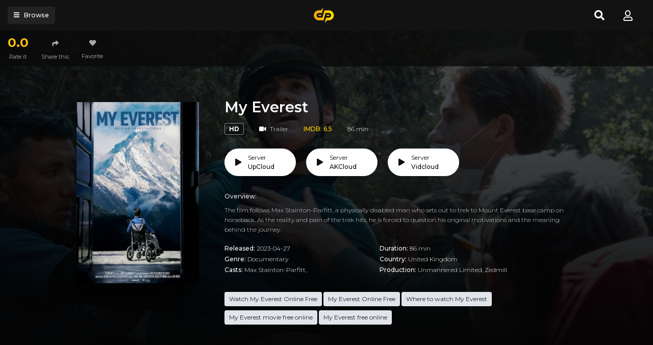

--- FILE ---
content_type: text/html; charset=utf-8
request_url: https://www.google.com/recaptcha/api2/anchor?ar=1&k=6LdAgkccAAAAAJnU6Fsj6187-R49j5a84IgLHmoN&co=aHR0cHM6Ly9kb3BlYm94LnRvOjQ0Mw..&hl=en&v=PoyoqOPhxBO7pBk68S4YbpHZ&size=invisible&anchor-ms=20000&execute-ms=30000&cb=sjjwqv371ebs
body_size: 48632
content:
<!DOCTYPE HTML><html dir="ltr" lang="en"><head><meta http-equiv="Content-Type" content="text/html; charset=UTF-8">
<meta http-equiv="X-UA-Compatible" content="IE=edge">
<title>reCAPTCHA</title>
<style type="text/css">
/* cyrillic-ext */
@font-face {
  font-family: 'Roboto';
  font-style: normal;
  font-weight: 400;
  font-stretch: 100%;
  src: url(//fonts.gstatic.com/s/roboto/v48/KFO7CnqEu92Fr1ME7kSn66aGLdTylUAMa3GUBHMdazTgWw.woff2) format('woff2');
  unicode-range: U+0460-052F, U+1C80-1C8A, U+20B4, U+2DE0-2DFF, U+A640-A69F, U+FE2E-FE2F;
}
/* cyrillic */
@font-face {
  font-family: 'Roboto';
  font-style: normal;
  font-weight: 400;
  font-stretch: 100%;
  src: url(//fonts.gstatic.com/s/roboto/v48/KFO7CnqEu92Fr1ME7kSn66aGLdTylUAMa3iUBHMdazTgWw.woff2) format('woff2');
  unicode-range: U+0301, U+0400-045F, U+0490-0491, U+04B0-04B1, U+2116;
}
/* greek-ext */
@font-face {
  font-family: 'Roboto';
  font-style: normal;
  font-weight: 400;
  font-stretch: 100%;
  src: url(//fonts.gstatic.com/s/roboto/v48/KFO7CnqEu92Fr1ME7kSn66aGLdTylUAMa3CUBHMdazTgWw.woff2) format('woff2');
  unicode-range: U+1F00-1FFF;
}
/* greek */
@font-face {
  font-family: 'Roboto';
  font-style: normal;
  font-weight: 400;
  font-stretch: 100%;
  src: url(//fonts.gstatic.com/s/roboto/v48/KFO7CnqEu92Fr1ME7kSn66aGLdTylUAMa3-UBHMdazTgWw.woff2) format('woff2');
  unicode-range: U+0370-0377, U+037A-037F, U+0384-038A, U+038C, U+038E-03A1, U+03A3-03FF;
}
/* math */
@font-face {
  font-family: 'Roboto';
  font-style: normal;
  font-weight: 400;
  font-stretch: 100%;
  src: url(//fonts.gstatic.com/s/roboto/v48/KFO7CnqEu92Fr1ME7kSn66aGLdTylUAMawCUBHMdazTgWw.woff2) format('woff2');
  unicode-range: U+0302-0303, U+0305, U+0307-0308, U+0310, U+0312, U+0315, U+031A, U+0326-0327, U+032C, U+032F-0330, U+0332-0333, U+0338, U+033A, U+0346, U+034D, U+0391-03A1, U+03A3-03A9, U+03B1-03C9, U+03D1, U+03D5-03D6, U+03F0-03F1, U+03F4-03F5, U+2016-2017, U+2034-2038, U+203C, U+2040, U+2043, U+2047, U+2050, U+2057, U+205F, U+2070-2071, U+2074-208E, U+2090-209C, U+20D0-20DC, U+20E1, U+20E5-20EF, U+2100-2112, U+2114-2115, U+2117-2121, U+2123-214F, U+2190, U+2192, U+2194-21AE, U+21B0-21E5, U+21F1-21F2, U+21F4-2211, U+2213-2214, U+2216-22FF, U+2308-230B, U+2310, U+2319, U+231C-2321, U+2336-237A, U+237C, U+2395, U+239B-23B7, U+23D0, U+23DC-23E1, U+2474-2475, U+25AF, U+25B3, U+25B7, U+25BD, U+25C1, U+25CA, U+25CC, U+25FB, U+266D-266F, U+27C0-27FF, U+2900-2AFF, U+2B0E-2B11, U+2B30-2B4C, U+2BFE, U+3030, U+FF5B, U+FF5D, U+1D400-1D7FF, U+1EE00-1EEFF;
}
/* symbols */
@font-face {
  font-family: 'Roboto';
  font-style: normal;
  font-weight: 400;
  font-stretch: 100%;
  src: url(//fonts.gstatic.com/s/roboto/v48/KFO7CnqEu92Fr1ME7kSn66aGLdTylUAMaxKUBHMdazTgWw.woff2) format('woff2');
  unicode-range: U+0001-000C, U+000E-001F, U+007F-009F, U+20DD-20E0, U+20E2-20E4, U+2150-218F, U+2190, U+2192, U+2194-2199, U+21AF, U+21E6-21F0, U+21F3, U+2218-2219, U+2299, U+22C4-22C6, U+2300-243F, U+2440-244A, U+2460-24FF, U+25A0-27BF, U+2800-28FF, U+2921-2922, U+2981, U+29BF, U+29EB, U+2B00-2BFF, U+4DC0-4DFF, U+FFF9-FFFB, U+10140-1018E, U+10190-1019C, U+101A0, U+101D0-101FD, U+102E0-102FB, U+10E60-10E7E, U+1D2C0-1D2D3, U+1D2E0-1D37F, U+1F000-1F0FF, U+1F100-1F1AD, U+1F1E6-1F1FF, U+1F30D-1F30F, U+1F315, U+1F31C, U+1F31E, U+1F320-1F32C, U+1F336, U+1F378, U+1F37D, U+1F382, U+1F393-1F39F, U+1F3A7-1F3A8, U+1F3AC-1F3AF, U+1F3C2, U+1F3C4-1F3C6, U+1F3CA-1F3CE, U+1F3D4-1F3E0, U+1F3ED, U+1F3F1-1F3F3, U+1F3F5-1F3F7, U+1F408, U+1F415, U+1F41F, U+1F426, U+1F43F, U+1F441-1F442, U+1F444, U+1F446-1F449, U+1F44C-1F44E, U+1F453, U+1F46A, U+1F47D, U+1F4A3, U+1F4B0, U+1F4B3, U+1F4B9, U+1F4BB, U+1F4BF, U+1F4C8-1F4CB, U+1F4D6, U+1F4DA, U+1F4DF, U+1F4E3-1F4E6, U+1F4EA-1F4ED, U+1F4F7, U+1F4F9-1F4FB, U+1F4FD-1F4FE, U+1F503, U+1F507-1F50B, U+1F50D, U+1F512-1F513, U+1F53E-1F54A, U+1F54F-1F5FA, U+1F610, U+1F650-1F67F, U+1F687, U+1F68D, U+1F691, U+1F694, U+1F698, U+1F6AD, U+1F6B2, U+1F6B9-1F6BA, U+1F6BC, U+1F6C6-1F6CF, U+1F6D3-1F6D7, U+1F6E0-1F6EA, U+1F6F0-1F6F3, U+1F6F7-1F6FC, U+1F700-1F7FF, U+1F800-1F80B, U+1F810-1F847, U+1F850-1F859, U+1F860-1F887, U+1F890-1F8AD, U+1F8B0-1F8BB, U+1F8C0-1F8C1, U+1F900-1F90B, U+1F93B, U+1F946, U+1F984, U+1F996, U+1F9E9, U+1FA00-1FA6F, U+1FA70-1FA7C, U+1FA80-1FA89, U+1FA8F-1FAC6, U+1FACE-1FADC, U+1FADF-1FAE9, U+1FAF0-1FAF8, U+1FB00-1FBFF;
}
/* vietnamese */
@font-face {
  font-family: 'Roboto';
  font-style: normal;
  font-weight: 400;
  font-stretch: 100%;
  src: url(//fonts.gstatic.com/s/roboto/v48/KFO7CnqEu92Fr1ME7kSn66aGLdTylUAMa3OUBHMdazTgWw.woff2) format('woff2');
  unicode-range: U+0102-0103, U+0110-0111, U+0128-0129, U+0168-0169, U+01A0-01A1, U+01AF-01B0, U+0300-0301, U+0303-0304, U+0308-0309, U+0323, U+0329, U+1EA0-1EF9, U+20AB;
}
/* latin-ext */
@font-face {
  font-family: 'Roboto';
  font-style: normal;
  font-weight: 400;
  font-stretch: 100%;
  src: url(//fonts.gstatic.com/s/roboto/v48/KFO7CnqEu92Fr1ME7kSn66aGLdTylUAMa3KUBHMdazTgWw.woff2) format('woff2');
  unicode-range: U+0100-02BA, U+02BD-02C5, U+02C7-02CC, U+02CE-02D7, U+02DD-02FF, U+0304, U+0308, U+0329, U+1D00-1DBF, U+1E00-1E9F, U+1EF2-1EFF, U+2020, U+20A0-20AB, U+20AD-20C0, U+2113, U+2C60-2C7F, U+A720-A7FF;
}
/* latin */
@font-face {
  font-family: 'Roboto';
  font-style: normal;
  font-weight: 400;
  font-stretch: 100%;
  src: url(//fonts.gstatic.com/s/roboto/v48/KFO7CnqEu92Fr1ME7kSn66aGLdTylUAMa3yUBHMdazQ.woff2) format('woff2');
  unicode-range: U+0000-00FF, U+0131, U+0152-0153, U+02BB-02BC, U+02C6, U+02DA, U+02DC, U+0304, U+0308, U+0329, U+2000-206F, U+20AC, U+2122, U+2191, U+2193, U+2212, U+2215, U+FEFF, U+FFFD;
}
/* cyrillic-ext */
@font-face {
  font-family: 'Roboto';
  font-style: normal;
  font-weight: 500;
  font-stretch: 100%;
  src: url(//fonts.gstatic.com/s/roboto/v48/KFO7CnqEu92Fr1ME7kSn66aGLdTylUAMa3GUBHMdazTgWw.woff2) format('woff2');
  unicode-range: U+0460-052F, U+1C80-1C8A, U+20B4, U+2DE0-2DFF, U+A640-A69F, U+FE2E-FE2F;
}
/* cyrillic */
@font-face {
  font-family: 'Roboto';
  font-style: normal;
  font-weight: 500;
  font-stretch: 100%;
  src: url(//fonts.gstatic.com/s/roboto/v48/KFO7CnqEu92Fr1ME7kSn66aGLdTylUAMa3iUBHMdazTgWw.woff2) format('woff2');
  unicode-range: U+0301, U+0400-045F, U+0490-0491, U+04B0-04B1, U+2116;
}
/* greek-ext */
@font-face {
  font-family: 'Roboto';
  font-style: normal;
  font-weight: 500;
  font-stretch: 100%;
  src: url(//fonts.gstatic.com/s/roboto/v48/KFO7CnqEu92Fr1ME7kSn66aGLdTylUAMa3CUBHMdazTgWw.woff2) format('woff2');
  unicode-range: U+1F00-1FFF;
}
/* greek */
@font-face {
  font-family: 'Roboto';
  font-style: normal;
  font-weight: 500;
  font-stretch: 100%;
  src: url(//fonts.gstatic.com/s/roboto/v48/KFO7CnqEu92Fr1ME7kSn66aGLdTylUAMa3-UBHMdazTgWw.woff2) format('woff2');
  unicode-range: U+0370-0377, U+037A-037F, U+0384-038A, U+038C, U+038E-03A1, U+03A3-03FF;
}
/* math */
@font-face {
  font-family: 'Roboto';
  font-style: normal;
  font-weight: 500;
  font-stretch: 100%;
  src: url(//fonts.gstatic.com/s/roboto/v48/KFO7CnqEu92Fr1ME7kSn66aGLdTylUAMawCUBHMdazTgWw.woff2) format('woff2');
  unicode-range: U+0302-0303, U+0305, U+0307-0308, U+0310, U+0312, U+0315, U+031A, U+0326-0327, U+032C, U+032F-0330, U+0332-0333, U+0338, U+033A, U+0346, U+034D, U+0391-03A1, U+03A3-03A9, U+03B1-03C9, U+03D1, U+03D5-03D6, U+03F0-03F1, U+03F4-03F5, U+2016-2017, U+2034-2038, U+203C, U+2040, U+2043, U+2047, U+2050, U+2057, U+205F, U+2070-2071, U+2074-208E, U+2090-209C, U+20D0-20DC, U+20E1, U+20E5-20EF, U+2100-2112, U+2114-2115, U+2117-2121, U+2123-214F, U+2190, U+2192, U+2194-21AE, U+21B0-21E5, U+21F1-21F2, U+21F4-2211, U+2213-2214, U+2216-22FF, U+2308-230B, U+2310, U+2319, U+231C-2321, U+2336-237A, U+237C, U+2395, U+239B-23B7, U+23D0, U+23DC-23E1, U+2474-2475, U+25AF, U+25B3, U+25B7, U+25BD, U+25C1, U+25CA, U+25CC, U+25FB, U+266D-266F, U+27C0-27FF, U+2900-2AFF, U+2B0E-2B11, U+2B30-2B4C, U+2BFE, U+3030, U+FF5B, U+FF5D, U+1D400-1D7FF, U+1EE00-1EEFF;
}
/* symbols */
@font-face {
  font-family: 'Roboto';
  font-style: normal;
  font-weight: 500;
  font-stretch: 100%;
  src: url(//fonts.gstatic.com/s/roboto/v48/KFO7CnqEu92Fr1ME7kSn66aGLdTylUAMaxKUBHMdazTgWw.woff2) format('woff2');
  unicode-range: U+0001-000C, U+000E-001F, U+007F-009F, U+20DD-20E0, U+20E2-20E4, U+2150-218F, U+2190, U+2192, U+2194-2199, U+21AF, U+21E6-21F0, U+21F3, U+2218-2219, U+2299, U+22C4-22C6, U+2300-243F, U+2440-244A, U+2460-24FF, U+25A0-27BF, U+2800-28FF, U+2921-2922, U+2981, U+29BF, U+29EB, U+2B00-2BFF, U+4DC0-4DFF, U+FFF9-FFFB, U+10140-1018E, U+10190-1019C, U+101A0, U+101D0-101FD, U+102E0-102FB, U+10E60-10E7E, U+1D2C0-1D2D3, U+1D2E0-1D37F, U+1F000-1F0FF, U+1F100-1F1AD, U+1F1E6-1F1FF, U+1F30D-1F30F, U+1F315, U+1F31C, U+1F31E, U+1F320-1F32C, U+1F336, U+1F378, U+1F37D, U+1F382, U+1F393-1F39F, U+1F3A7-1F3A8, U+1F3AC-1F3AF, U+1F3C2, U+1F3C4-1F3C6, U+1F3CA-1F3CE, U+1F3D4-1F3E0, U+1F3ED, U+1F3F1-1F3F3, U+1F3F5-1F3F7, U+1F408, U+1F415, U+1F41F, U+1F426, U+1F43F, U+1F441-1F442, U+1F444, U+1F446-1F449, U+1F44C-1F44E, U+1F453, U+1F46A, U+1F47D, U+1F4A3, U+1F4B0, U+1F4B3, U+1F4B9, U+1F4BB, U+1F4BF, U+1F4C8-1F4CB, U+1F4D6, U+1F4DA, U+1F4DF, U+1F4E3-1F4E6, U+1F4EA-1F4ED, U+1F4F7, U+1F4F9-1F4FB, U+1F4FD-1F4FE, U+1F503, U+1F507-1F50B, U+1F50D, U+1F512-1F513, U+1F53E-1F54A, U+1F54F-1F5FA, U+1F610, U+1F650-1F67F, U+1F687, U+1F68D, U+1F691, U+1F694, U+1F698, U+1F6AD, U+1F6B2, U+1F6B9-1F6BA, U+1F6BC, U+1F6C6-1F6CF, U+1F6D3-1F6D7, U+1F6E0-1F6EA, U+1F6F0-1F6F3, U+1F6F7-1F6FC, U+1F700-1F7FF, U+1F800-1F80B, U+1F810-1F847, U+1F850-1F859, U+1F860-1F887, U+1F890-1F8AD, U+1F8B0-1F8BB, U+1F8C0-1F8C1, U+1F900-1F90B, U+1F93B, U+1F946, U+1F984, U+1F996, U+1F9E9, U+1FA00-1FA6F, U+1FA70-1FA7C, U+1FA80-1FA89, U+1FA8F-1FAC6, U+1FACE-1FADC, U+1FADF-1FAE9, U+1FAF0-1FAF8, U+1FB00-1FBFF;
}
/* vietnamese */
@font-face {
  font-family: 'Roboto';
  font-style: normal;
  font-weight: 500;
  font-stretch: 100%;
  src: url(//fonts.gstatic.com/s/roboto/v48/KFO7CnqEu92Fr1ME7kSn66aGLdTylUAMa3OUBHMdazTgWw.woff2) format('woff2');
  unicode-range: U+0102-0103, U+0110-0111, U+0128-0129, U+0168-0169, U+01A0-01A1, U+01AF-01B0, U+0300-0301, U+0303-0304, U+0308-0309, U+0323, U+0329, U+1EA0-1EF9, U+20AB;
}
/* latin-ext */
@font-face {
  font-family: 'Roboto';
  font-style: normal;
  font-weight: 500;
  font-stretch: 100%;
  src: url(//fonts.gstatic.com/s/roboto/v48/KFO7CnqEu92Fr1ME7kSn66aGLdTylUAMa3KUBHMdazTgWw.woff2) format('woff2');
  unicode-range: U+0100-02BA, U+02BD-02C5, U+02C7-02CC, U+02CE-02D7, U+02DD-02FF, U+0304, U+0308, U+0329, U+1D00-1DBF, U+1E00-1E9F, U+1EF2-1EFF, U+2020, U+20A0-20AB, U+20AD-20C0, U+2113, U+2C60-2C7F, U+A720-A7FF;
}
/* latin */
@font-face {
  font-family: 'Roboto';
  font-style: normal;
  font-weight: 500;
  font-stretch: 100%;
  src: url(//fonts.gstatic.com/s/roboto/v48/KFO7CnqEu92Fr1ME7kSn66aGLdTylUAMa3yUBHMdazQ.woff2) format('woff2');
  unicode-range: U+0000-00FF, U+0131, U+0152-0153, U+02BB-02BC, U+02C6, U+02DA, U+02DC, U+0304, U+0308, U+0329, U+2000-206F, U+20AC, U+2122, U+2191, U+2193, U+2212, U+2215, U+FEFF, U+FFFD;
}
/* cyrillic-ext */
@font-face {
  font-family: 'Roboto';
  font-style: normal;
  font-weight: 900;
  font-stretch: 100%;
  src: url(//fonts.gstatic.com/s/roboto/v48/KFO7CnqEu92Fr1ME7kSn66aGLdTylUAMa3GUBHMdazTgWw.woff2) format('woff2');
  unicode-range: U+0460-052F, U+1C80-1C8A, U+20B4, U+2DE0-2DFF, U+A640-A69F, U+FE2E-FE2F;
}
/* cyrillic */
@font-face {
  font-family: 'Roboto';
  font-style: normal;
  font-weight: 900;
  font-stretch: 100%;
  src: url(//fonts.gstatic.com/s/roboto/v48/KFO7CnqEu92Fr1ME7kSn66aGLdTylUAMa3iUBHMdazTgWw.woff2) format('woff2');
  unicode-range: U+0301, U+0400-045F, U+0490-0491, U+04B0-04B1, U+2116;
}
/* greek-ext */
@font-face {
  font-family: 'Roboto';
  font-style: normal;
  font-weight: 900;
  font-stretch: 100%;
  src: url(//fonts.gstatic.com/s/roboto/v48/KFO7CnqEu92Fr1ME7kSn66aGLdTylUAMa3CUBHMdazTgWw.woff2) format('woff2');
  unicode-range: U+1F00-1FFF;
}
/* greek */
@font-face {
  font-family: 'Roboto';
  font-style: normal;
  font-weight: 900;
  font-stretch: 100%;
  src: url(//fonts.gstatic.com/s/roboto/v48/KFO7CnqEu92Fr1ME7kSn66aGLdTylUAMa3-UBHMdazTgWw.woff2) format('woff2');
  unicode-range: U+0370-0377, U+037A-037F, U+0384-038A, U+038C, U+038E-03A1, U+03A3-03FF;
}
/* math */
@font-face {
  font-family: 'Roboto';
  font-style: normal;
  font-weight: 900;
  font-stretch: 100%;
  src: url(//fonts.gstatic.com/s/roboto/v48/KFO7CnqEu92Fr1ME7kSn66aGLdTylUAMawCUBHMdazTgWw.woff2) format('woff2');
  unicode-range: U+0302-0303, U+0305, U+0307-0308, U+0310, U+0312, U+0315, U+031A, U+0326-0327, U+032C, U+032F-0330, U+0332-0333, U+0338, U+033A, U+0346, U+034D, U+0391-03A1, U+03A3-03A9, U+03B1-03C9, U+03D1, U+03D5-03D6, U+03F0-03F1, U+03F4-03F5, U+2016-2017, U+2034-2038, U+203C, U+2040, U+2043, U+2047, U+2050, U+2057, U+205F, U+2070-2071, U+2074-208E, U+2090-209C, U+20D0-20DC, U+20E1, U+20E5-20EF, U+2100-2112, U+2114-2115, U+2117-2121, U+2123-214F, U+2190, U+2192, U+2194-21AE, U+21B0-21E5, U+21F1-21F2, U+21F4-2211, U+2213-2214, U+2216-22FF, U+2308-230B, U+2310, U+2319, U+231C-2321, U+2336-237A, U+237C, U+2395, U+239B-23B7, U+23D0, U+23DC-23E1, U+2474-2475, U+25AF, U+25B3, U+25B7, U+25BD, U+25C1, U+25CA, U+25CC, U+25FB, U+266D-266F, U+27C0-27FF, U+2900-2AFF, U+2B0E-2B11, U+2B30-2B4C, U+2BFE, U+3030, U+FF5B, U+FF5D, U+1D400-1D7FF, U+1EE00-1EEFF;
}
/* symbols */
@font-face {
  font-family: 'Roboto';
  font-style: normal;
  font-weight: 900;
  font-stretch: 100%;
  src: url(//fonts.gstatic.com/s/roboto/v48/KFO7CnqEu92Fr1ME7kSn66aGLdTylUAMaxKUBHMdazTgWw.woff2) format('woff2');
  unicode-range: U+0001-000C, U+000E-001F, U+007F-009F, U+20DD-20E0, U+20E2-20E4, U+2150-218F, U+2190, U+2192, U+2194-2199, U+21AF, U+21E6-21F0, U+21F3, U+2218-2219, U+2299, U+22C4-22C6, U+2300-243F, U+2440-244A, U+2460-24FF, U+25A0-27BF, U+2800-28FF, U+2921-2922, U+2981, U+29BF, U+29EB, U+2B00-2BFF, U+4DC0-4DFF, U+FFF9-FFFB, U+10140-1018E, U+10190-1019C, U+101A0, U+101D0-101FD, U+102E0-102FB, U+10E60-10E7E, U+1D2C0-1D2D3, U+1D2E0-1D37F, U+1F000-1F0FF, U+1F100-1F1AD, U+1F1E6-1F1FF, U+1F30D-1F30F, U+1F315, U+1F31C, U+1F31E, U+1F320-1F32C, U+1F336, U+1F378, U+1F37D, U+1F382, U+1F393-1F39F, U+1F3A7-1F3A8, U+1F3AC-1F3AF, U+1F3C2, U+1F3C4-1F3C6, U+1F3CA-1F3CE, U+1F3D4-1F3E0, U+1F3ED, U+1F3F1-1F3F3, U+1F3F5-1F3F7, U+1F408, U+1F415, U+1F41F, U+1F426, U+1F43F, U+1F441-1F442, U+1F444, U+1F446-1F449, U+1F44C-1F44E, U+1F453, U+1F46A, U+1F47D, U+1F4A3, U+1F4B0, U+1F4B3, U+1F4B9, U+1F4BB, U+1F4BF, U+1F4C8-1F4CB, U+1F4D6, U+1F4DA, U+1F4DF, U+1F4E3-1F4E6, U+1F4EA-1F4ED, U+1F4F7, U+1F4F9-1F4FB, U+1F4FD-1F4FE, U+1F503, U+1F507-1F50B, U+1F50D, U+1F512-1F513, U+1F53E-1F54A, U+1F54F-1F5FA, U+1F610, U+1F650-1F67F, U+1F687, U+1F68D, U+1F691, U+1F694, U+1F698, U+1F6AD, U+1F6B2, U+1F6B9-1F6BA, U+1F6BC, U+1F6C6-1F6CF, U+1F6D3-1F6D7, U+1F6E0-1F6EA, U+1F6F0-1F6F3, U+1F6F7-1F6FC, U+1F700-1F7FF, U+1F800-1F80B, U+1F810-1F847, U+1F850-1F859, U+1F860-1F887, U+1F890-1F8AD, U+1F8B0-1F8BB, U+1F8C0-1F8C1, U+1F900-1F90B, U+1F93B, U+1F946, U+1F984, U+1F996, U+1F9E9, U+1FA00-1FA6F, U+1FA70-1FA7C, U+1FA80-1FA89, U+1FA8F-1FAC6, U+1FACE-1FADC, U+1FADF-1FAE9, U+1FAF0-1FAF8, U+1FB00-1FBFF;
}
/* vietnamese */
@font-face {
  font-family: 'Roboto';
  font-style: normal;
  font-weight: 900;
  font-stretch: 100%;
  src: url(//fonts.gstatic.com/s/roboto/v48/KFO7CnqEu92Fr1ME7kSn66aGLdTylUAMa3OUBHMdazTgWw.woff2) format('woff2');
  unicode-range: U+0102-0103, U+0110-0111, U+0128-0129, U+0168-0169, U+01A0-01A1, U+01AF-01B0, U+0300-0301, U+0303-0304, U+0308-0309, U+0323, U+0329, U+1EA0-1EF9, U+20AB;
}
/* latin-ext */
@font-face {
  font-family: 'Roboto';
  font-style: normal;
  font-weight: 900;
  font-stretch: 100%;
  src: url(//fonts.gstatic.com/s/roboto/v48/KFO7CnqEu92Fr1ME7kSn66aGLdTylUAMa3KUBHMdazTgWw.woff2) format('woff2');
  unicode-range: U+0100-02BA, U+02BD-02C5, U+02C7-02CC, U+02CE-02D7, U+02DD-02FF, U+0304, U+0308, U+0329, U+1D00-1DBF, U+1E00-1E9F, U+1EF2-1EFF, U+2020, U+20A0-20AB, U+20AD-20C0, U+2113, U+2C60-2C7F, U+A720-A7FF;
}
/* latin */
@font-face {
  font-family: 'Roboto';
  font-style: normal;
  font-weight: 900;
  font-stretch: 100%;
  src: url(//fonts.gstatic.com/s/roboto/v48/KFO7CnqEu92Fr1ME7kSn66aGLdTylUAMa3yUBHMdazQ.woff2) format('woff2');
  unicode-range: U+0000-00FF, U+0131, U+0152-0153, U+02BB-02BC, U+02C6, U+02DA, U+02DC, U+0304, U+0308, U+0329, U+2000-206F, U+20AC, U+2122, U+2191, U+2193, U+2212, U+2215, U+FEFF, U+FFFD;
}

</style>
<link rel="stylesheet" type="text/css" href="https://www.gstatic.com/recaptcha/releases/PoyoqOPhxBO7pBk68S4YbpHZ/styles__ltr.css">
<script nonce="bO2BGoFzDy3WWJT56ysWHg" type="text/javascript">window['__recaptcha_api'] = 'https://www.google.com/recaptcha/api2/';</script>
<script type="text/javascript" src="https://www.gstatic.com/recaptcha/releases/PoyoqOPhxBO7pBk68S4YbpHZ/recaptcha__en.js" nonce="bO2BGoFzDy3WWJT56ysWHg">
      
    </script></head>
<body><div id="rc-anchor-alert" class="rc-anchor-alert"></div>
<input type="hidden" id="recaptcha-token" value="[base64]">
<script type="text/javascript" nonce="bO2BGoFzDy3WWJT56ysWHg">
      recaptcha.anchor.Main.init("[\x22ainput\x22,[\x22bgdata\x22,\x22\x22,\[base64]/[base64]/[base64]/bmV3IHJbeF0oY1swXSk6RT09Mj9uZXcgclt4XShjWzBdLGNbMV0pOkU9PTM/bmV3IHJbeF0oY1swXSxjWzFdLGNbMl0pOkU9PTQ/[base64]/[base64]/[base64]/[base64]/[base64]/[base64]/[base64]/[base64]\x22,\[base64]\\u003d\x22,\[base64]/w57Dv8Kfw47Ci8OOK8KYRRnCpFDDhcOXwpjCp8O1w6/CoMKXA8O2w5M3XkNVNVDDo8O5KcOAwpZyw6YKw5vDtsKOw6cbwo7DmcKVasOUw4Bhw6Y9C8OwYyTCu3/Co29Xw6TCr8KTDCvCuEEJPmfCscKKYsOwwpdEw6PDmsOjOiR0CcOZNkFsVsOsd1bDoixKw7vCs2dOwqTCihvCkgQFwrQMwrvDpcO2woLClBMufcOkQcKbYDNFUh7Dug7ChMKQwpvDpD1Yw7jDk8K8JsKRKcOGV8KnwqnCj1vDrMOaw49iw5F3wpnCux/CvjM6BcOww7fCmMKIwpUbXMOdwrjCucOXJwvDoSLDnzzDkXIlaEfDv8O/[base64]/wo3DjcOkKMK6w6vCosKZw7RGQnFjwrbCjybCvcKywrLCr8KFJsOOwqXClgtqw5DCiWgAwpfCqXQxwqE9wpPDhnE7wrEnw43CrcOpZTHDj3rCnSHCmBMEw7LDqWPDvhTDpH3Cp8K9w7jCo0YbU8O/wo/[base64]/DkHDDgmNyHylawqXDiWPDmRPCgsK2LHHDnsKvTz/CpsK2GD0fPzIoXk47NX7DiQVhwod3woczPMOJc8K9w5fDlDhCD8Oqcn/DrsKqwqjCoMOZwqfDs8OSw6PDky7DvcKbBsKfw7lowpvCqmPDunTDiXVZw7plQcOfIirDvMKTw41jZsKPJG/ChQk2w5fDicO+fcKpwqVeL8OMwoJxRsOaw4c2A8KtLMOkS3tmwozDmxbDsMO4GMKbwoPDs8ORwq5Tw6/CjTXCn8Oww4LCsknDu8Kbwr5hwp3DtSZvw5RINkzCrMKzwovCmQEqKsO6SsKhBgl5EB7CkMOfw7HCt8KtwoRjwrnDrcKFZRAOwo7Cj3jCjMOdwrwNEMKjwpLDscKmMCPDgsKaZ1nCrRV+wq/[base64]/CpQJbwq/[base64]/[base64]/DgcOSHMOVT8OBbMOzDBfDj2EKM8KRRsOowpjDqVB/GsOTwp5DPDrCk8OwwqTDpMOcL2FjwqDCqnnDhTEWw6ARw796wpzCpxUZw6AOwoBcw5LCuMKmwqkbCzB8FmMMLl7CgUrCm8O2wpd/w7tlBcOiwpdJexJzw7c/w7jDk8KCwptuM1zDr8KcHsOtVcKOw5jCmcOpEU3DgzMLEcK/WMOrwqfCiEB/AggqOcOFccKeKcKtwq1TwofCu8KkBCTCk8KpwoRQwpwOw7LDkEEKwqopaxgrw5PCklt2f2YdwqPDjlgMR07DvsO5eUbDhcOswq4Vw5VNIcObVxV8SsOnNnJ7w61YwroJw67DlsK0wqojLi1XwqFkLcOXwp/CnkZNVRoRw5sVDijCj8KXwoRCwqEBwpXDn8Kjw7EzwohlwrvDrcKmw53Ct1bDp8KhTAdTLGVswrBmwrJDZ8Otw4nCkVAsCDrDoMKnwoBAwrwwZMKTw7VNcGPCrTJUwoENwoPCnCHChDY3w5/Dui3CkyfClMOnw6skaxoxwq57c8KCIsK0w4fCpRrDoBjCki3CjcOew7zDt8KvUMOQJcOwwrluwrI+NSFPIcOuS8OGw4QpXQ15Gl56bMK4NXFZTAzDgcOTwq4gwpUnURbDocOnW8OZDcO7w4DDgMK5KQBUw4DCng9vwrNPV8KHU8KMwqTCm3/CvcOGL8KkwrVEQ1zCoMKZw6dJw7c2w5jCmcO9U8K/SAFxGcO+w7DCosKiw7UsL8OnwrjDiMKhagVMTsKww6MQwqEja8OWw7kCw40EXMOLw4Amwo5vEsODwrI6w4TDrgDCqEHCtMKDw64Zw77DuzvDk1heEcKvwqBqw57Ds8K8w4DCvD7DqMKDw4ImdA/CvMKaw5/DmmDDv8OCwoHDvTDCj8Kxd8OceHM3GEXDmhjCtsOHTMKOIcKUQk02EiJ/wpkuwr/Cq8OXAsKtFcOdw713e3sqwpRcK2LDrDxxUXLCohXChMO2wpvDhsO2w6FLd3vDrcKJwrTDnWQJwqALC8KDw7jDpkTCowl1E8ORw5MKOgIKBMOPDMKHJh7ChAjDlRgawo/CslBbwpbDpyZGwobDkRwACB4zViHCisKSEDl7UsK2eAYmwrNKCQY6XUlZDiYjw7XDlcO6wo/Dr1zCp1lUwrkkw7PCplHCoMOOwrowH3MqDMOrw77DqllFw53CkcKGaF3DpsOIA8KuwoNZwpLDrkorUhMGJVrCsWh+DcKXwq8iw69qwqxjwq7DtsOvwp1vEnlMGMOkw65zd8KIUcOdFgbDlG4qw7DDhnnDqsK2BW/DhsOrwqLCjVwzwrrCrMKdFcOew7jDvWgkHBTCssKlw67CpcKoGjdIezZrasO5w7LCr8K4wqHCgnHDuXvCn8KFwprDiGxMGsKSRsK8NA50VcOnwoNswptIRHvDhcKYFQVULMKzwq3CnBZqwq1lFXcQSFLCkE/[base64]/SsOuwocoXRvCisOIw5UOwoYjBsKWCsOPwrjCusO0Qx9fazzCkSjCpCvClsKfa8O8w5TCn8KAGSonOgnCnS4XFBBSGcKyw78KwrwdYU0CZcOKwpl8BMO2wpVGHcOswoE8wqrCry3CvV1gT8KswpbCtsKbw4DDusO7w6/DosKAw7zCsMKbw5R7w4dsEcKRUcKVw44awrzCsxhMGG4UDcOQFyN6TcK2NCzDjRdgWHkHwq/CtcOuw7bCnMKPSMOOIcKKQX8fw5J8wqPDmkoeWcOZW0fDuS/CosOxEkbCnsKgNsO8Vwd+EsOhecOiIGTDtix/wq8RwqchScOAw6HCmsONwrzCpcOnw6orwo18w4fCu2jCm8OvwrvCiEDCtcK3wpM2d8KJCDLCq8OvLMOsZcKww7LDoCjCqsOjN8KSHVd2w6bDp8Kywo0aHMKbwoTCmVTDuMOVDcOYw7Qvw7vCpsOHwrPCuzwcw4sFw6fDucOmCsKrw5/CvcKGbMOYLBBVwr9Bwp57wrDDmCbCjcOGMXc0w7HDm8OgdRwTw4LCpMOGw4Qowr/DjcOaw57DvyZ4MXjCjgcSwpHDpcO7AxrCu8ONbcKdH8O6w7DDoTFrwrrCtRAoD2/DjcOye0JKd0B7wqwCw4Z8LsOVf8KgUQ0+NzLDrcKwQB8AwrUvw443GsOHaQA0wrXDqXt+wr/Cu35/wpnCgcKlUSdNfEIaAyMVwpHDpMO7wph3wrPDixXCm8KhO8K7dlPDlcKgRsK7wrDCvTXCvMO6TcKOTEHCuxDDoMO2Ng/CvD/Dm8K9TMKxbXcMblRjPnfCqMKjwpEowo1eZQpCw6nCoMOJw63CssKSwoDCrnByN8KTMAnDgzsWw6rCt8O6ZMKZwpfDphDDj8KhwrBGIcOmwq/DlcOLOiAwVcOXw7jCuGJbaHxIwo/DisK6wp1LInfDq8Osw4XCucKaw7bCnRsYw51ew5zDpQ/DrMOeal5LBFNGw71+UsOsw55KXy/[base64]/Cu2UWw7TDjjjDrMKXHwPCgcOEw6ISTsOpLcOQSUDCqjciwqrDigPCo8KVw7/[base64]/[base64]/B8OEwq0xFMKRwoTDg8KlwpzDmzwiw4poU11oPsOSw5TCtHoKcsK6wpjCqHhoAULCtC0OG8OCUsKxEiTCmcO4fcKywrogwrbDqw/DoApfHgVyEGHDjcOWPEzDucKSBsKSDUNoLMKRw44yXcKZw48ewqDCljvDmMOCb1nCoUHDkwPDpMKWw5VbT8KVwq3Dn8KHKcOSw7HDtMOTwrFgwrHDkcOSFg9sw4TDmHUydi/[base64]/CrMOLw7oyw50iLTfDsHM9ZsOjw67CrUzDqMOCa8OSOMKKw7FWwr3DnB3DuE9EQsKOecOeFW9bAcKuXcO5wpg9EsO1BV7Ck8OMwpDDmMKqNzrDq18yEsKYBVHCjcOGw5kRw6Y+KDIDZ8KXJcK7w4TCqsOBw7TDjcOMw5/ClVjCtcK9w7sBAT3ClX/CksK4a8OOw5PDiWBdw6DDrzANwoLDpljDphggX8O4wpMAw61nw6vCuMOyw43CuHF6XRnDrMOubGZCZcK2w647DE3Cl8OJwrDCijlww68uRWIFwoAuw6HCo8KUwrUjw5fCmsODwroywqsaw5EccG/Crkl7AAMew5UHZCx7HsKTw6TDowZtdCoPwqzDiMKZHy8zEnoWwrbDg8Ktw6rCqsO8wowtw77Dk8OtwoRJdMKow7zDosK9wo7Col5ZwoLCscOdSsOHDcOHw4HDv8O4XcORXgpcSArDpzY/w4wfw5vCnm3Dg2jCrMOQw57CvyvDp8OPHw7Djkwfw7MlEcOcBGrDjXTCkV5EN8OnADjCgR1MwpDCjAs6w7/[base64]/DpgMjwolHB8KHwrvDucOTGMORe8OnORjCmsKQbcOQw6VZw6ZDP04/ecKNwozCuDjDnEnDuXPDv8O/woRZwqpWwqDCp29PFlR3w6sXaTnCoxwGawbCgkrCtkFjPDUSKl/CvcO4DMOmdsOAwp7CuhjCmMOEBcOAw6xjQ8OXeA7ChMKYM0FLE8OZUUHDnMKgADfDksK9wqzClsO9LMO8KcOeQQJDAmzCisO2BjvDncK6w4PCmcKrfSTCnF8lGMKNP1vDp8O5w7A2JMKRw6o/BsKOHsKuw5jDmsK9wrLCisOQw4VKTMK1wrYiBwEMwrzCsMO5EBxddCd0w5Anw6dnXcORIMKbw7B8P8Kqwp0Yw5BAwqPCokwHw6Vmw60PJ1JIwrTCjBMResKgw6QJwpkrw50OYcOjw4vCh8KKw6QQJMOJJUDClS/DrcKHw5vDrlHCjmHDscKhw5LCsirDon7DqgbDr8KLwp3DicOYDMKIw4oQHcOmRsKUQsOjYcK+w4EQw4Ixw5bDjcOkwrA9BcKOw5/[base64]/ChFDCl8KoexUYQ3A5wp/[base64]/Ct8ONDcKKw5TDvcKBFcKnw4kkGcOiWSbDlV/Cr8KdbMO1woDCm8OCwq81cjcGw7YNeDHDlMKow5JrOHXDsRbCscKowqxmWS0Kw4bCpAkJwoA+PnHDjMOWw7bCqFZMw69NwrfCog/DnyhMw5zDtRrDqcKZwqEaacKWwoHDqmXDik/DkcKlwrIEXl0Rw7EnwrMPW8ObAcOaw77CiFnCrW3CkcOZaDdvacKkwpfCqsOiwo7CtMKEDAkwYSjDsC/[base64]/CriZGUMKJw4LCpz/[base64]/ClkpHw7p9eTHCgsKdw6TDtR7DtsOPwqwKw7UoDQzCun18Lm3CrkjDp8KLWsO3cMK/wrLCq8KhwoNqI8OqwqR+WU7DnsKIMCfCiB9ucHDCl8OwwpTDmcKIwptUwqbCnMK/w71Qw5lbw4slw7HCr39Dw6U6w4xSwrRHPMKqLcKBNcK2w6g+RMKWw7t3DMKow7cowpNRw4Aaw6DCv8OZNcOnw4zCqBcRwpB3w5EfYRN4w77DhsOswr/[base64]/w47CqlfDjQHDmRLDhMOZYcKFwrPDsnvDicKtwr7ClHFZLMOFP8KJw5nCgnvDp8O9OsKow5PClcKTGndnwovCsiDDujvDsEpfAMOiLnsoZsOqw5fCusK9bEfCoFzDjyrCq8Kdw5h3wpc3S8Odw6vDkcOxw5oNwrtDBcOmE11fwoEtUWLDq8OKeMK/w5/[base64]/wrZtwqPCssOmw48VwqvDtcKLwpTCunhBXMOEesO4TUHDunUqw6XCmGNvw47DgjZiwrcow6XClyzDtWgeK8KNwrEAHsOyB8KzPMKqwrcgw7jCnhXDpcOpNlYaMxXDiGPChXxvw65cbcOqPERDccOVwo3DnT1Fw78yw6TCmCt/wqfDuE49IT/ClMOzw58fGcO0wp3CjcOiwqoMI3vDhjwIQm1eHMOSEDBAd3jDscOJcmUreHxjwobCgcOfwpzDu8OjIX1LOcKCw415woM5w4TCiMKkOS3CpjpacsOTAjHCg8Kbfi7Do8OQOMKSw61LwoXCgijDmhXCvzjCjzvCtxnDpsKoFgBRw5R8w6QWLsK1TsKNfQF/PB7CoxDDjAvDoHzDo3TDqsKWwp13wpfChsKrD17DqGnCk8KwLzrDiE/Dt8Kvw4QSFcKeGEQ3w4XDkWTDlxbCvsKfWsO8wq/DvA4CXFvCszDDn2DDl3crYTDCgMK3w5sfw5bDusK+fA3CjDRdNk/[base64]/JHUQwojCmwltch/DigkCQgIbwrEsw4PDpMO3wrYhKTs/FzcBwpHDmh/Cj2QtBsOPASzDm8OVTBDDqDvDoMKYXjh1fMKaw7DDmEosw5zCg8KOb8Ogw6fDqMO7w71rwqXDtMKWXW/DoVRswpvDnMOpw7UARz7DgcO2acK5w4hGC8O4w5/DtMO5w77CrsKePcOBwobDl8KJfwMaQgtFIVwKwoYTcjQ7KUQsAMKeMsKeRG7DgsOKDyIewqbDngbCtcKQFcOZLcOWwqDCtH4gTC9Rw5FKB8Kzwo0DAsKCw5TDkE7CuDEbw6vDt2R0w5lTAklqw7PCncOQEWjDpsKFEcK/TMKxfcObw6jCj3rDtMKQBcOiIR3DgArCucOJw4jCgzVuZMO2woV+OnRLSUzCqjMsdcK5w4d1wpwHehDCjGPCuWMxwpBGw7/DksKQwpvCpcOdCBpxwqwHZsK2bHk7Kz3DlVRjV1VYwp4AOl5hUhNnQVQVAiEdwqg5UB/ChcOYeMOSwqnDiSLDtMOXHcOGWCxzw4vDm8OESSFLw6MVV8KUwrLCmC/DlsKiTSbCscKHw6DDgMO1w6cuwrnCrcKbDjEwwp/CpXLCmljChzhPFB9GCF4ywprDj8K2wpUAw63DsMKbRwfCvsKZGU3DqGPDrCnCoCZSw4skw6rCrSVjwoDCjyJMaVDCgnA1aEjDuEE6w6PCucOCTsOSwo/DqsK8A8K8csKlw69lw5VHwqnChTjCswgfw5TCowhdwq/CjQPDq8OTEsObTExoJMOEIwAHwo/DocO5w61GGMK/[base64]/[base64]/[base64]/CnMKIwqBeEcO3O8KmwpNKw5bCn8KqMcOUw6kOwpATwo1DL2LDpH8Zw41Vw6JswqnDksOOB8OawrPDsGo9w4IzbsOGYmzDhhVmw6luA0lcwojCmmdyA8KsM8O/IMKaVMKGQnjChDLCk8OoMcKCCxvCj03CgsKVCsOEw78QfcKSVcOXw7PCoMO/wo0ResKTwoXDjSPDgcK4wrvDn8K1GGAuGzrDuXTCsSYhBcKpCC3Dr8Oywq0/KlpewqfCgMOzYHDDpCFbw4XDj09eSsOvKMKbw455wph1YwkPwpHDviXCm8KQGWoVIhwAPETCnMOpTiPDiA7Cn1sQb8Ocw6zCj8KDKBtcwrA9wrzCgS1iIn7ClkoDwplTw65FXB9iPMKvwoTCj8KbwrtTw6LDk8KgAw/ChsO5wrNowpvCuW/[base64]/w6TCjHhTwrECwp9+w5XCuzbDrsKmQDI0wpRHwrrCjsKzw7DDksOfwrFwwo7CksKDw5LDi8KVwrTDpwfCv39WeD09wq/DhsOCw7AeEGsTRzjDuggyAMKcw68Xw6HDhcKsw4nDpcORw6Abw6oeD8O/w5MHw4lGAcOlwpLCnlvCjMOWw5DDpMOjDcKFfsO/[base64]/DjCnClmnCjcO7w7LDvMKQF2gUD1VNChPCgcOjw4rCoMKVwr3DvsOVRMK/CDd2XS00wpAESMOGIhvDtsKfwp8gw57Cm0JBwp7CucOswpHCpCTDucOdw4HDl8OzwpRuwoFMDMKhwqHCi8KiJcOkbcOUwpDCv8O4GW7CpTPCqEzCkcOTw4FXWkJkBcOBw7otH8KcwrXChMOiSRrDgMO/cMOnwqXCsMKrbMKhODcCfTfCh8OwWcKAZFt3w5zChzg8H8O2FwBPwpTDgMOiZl/Cg8KVw7Y2O8KrQMOCwqRtw7JPTcOCw7sdEkRgSAJvYnLDkMK3V8K6bFbDjsO8ccOcQiRewrnDvcKeGsOsVFzCqMOhw5YxUsK/w5Zxwp0GfxcwEMOoPxvCpRLCqcOzO8OdECrCl8OSwqRDwqoTwqXCqsOzwpPDhi03wpYEw7QqLcKPW8OeWzlXPMKqw5/Dnj5fSyHDlMO6YWtNGMKhCAQdwq8FUXTDpsKhF8KXYyTDvFbCu38dE8Oqw4AOWzBUIFTDmMK6BWHCucKLwp1lPMO8wpTCtcOOEMKXT8KZwpnDpsK/wrvDry1Gw4rCucKKXMK6ccK4XcKtCiXCtUPDrcOQNcOJHzQtw5x8wpTCi1DDpUs/[base64]/w7VXfMOMTsOOb8Ofw7h1w4/Dm8O4wrTCt8OqwoYCPBLCv1jChMOGCXnCo8Omw57DjTbCvEHCk8K5w51PCMO0TsORw5TChiTDgQ9hwo3DtcKCSsOVw7DDp8OGw6ZWGcOvw4jDnMKRKcKkwr52asKCWhzDisKow6/[base64]/CmDNAwprDkW/[base64]/w68KwrRIQQcjfMOZwqTDmQ8YIsKYw5XCgcOdwrnDqjI1wrnCs3hWwqwWwoZZw5LDjsKpwrV9aMKuYEs9T0TCgAt1wpBcBHk3w5rCnsKdwo3Cul8ew4HDvMORKyXCgsKmw5bDpMKjwofCtmzDsMK5ZcOqDcKXwr/ChMKcw4rCscKDw5nCiMKVwrVjRiAZwpPDtGTCty5FMcKkRMKTwqLCkcOYw7k6wrbCjcKjw7pYVDdyUgoNw64Qw6XCg8OaSsKyMzXCisKjwp/DlsOlMsObXsKdP8OzIcO/fgfDrlvCvgXDrA7Cl8O/N0/ClXLDtMO+wpISwrTCij5gwo/Cs8Oqb8KFPW9FVQ4aw7hiEMKww6PDllNlA8KxwocVw5AqMWLCq0QcfW42DhfCh3VSRD3DmzHDhWx9w4HDn0djw4/ClcKyTCEXwpjCosK4woBiw6d+w5hXUcO6wqTCky/Dh1/CpX5ew4nDlmDDjcKowp8awrwqWsKXwpjCqcOvwp1Fw4YBw5bDvhTDghtRGwrCkMOPwoPCgcKbMMOAw67DvH3DnsOjbsKEO1Qvw5fDtsOnPldzdsKSRhILwrs7w7kEwpoICsOgOHjClMKJw6Q8ScKnUBd/w4IKwprDpTt0YcOiI2vCocOHHkDCh8OTPBoOwp1ow4U2RcKbw47CvcOBJMORUBMlw7HCgMKCwqxWa8K5wowqwoLDqCBRB8OtTC3DgMOPdArDlG/ChljCvsOowrbCp8K9Ui3CjsOvFiwbwow7NDRvw48xS3jChwDDhxAUH8OIc8KKw6jDpmXDucKIw5LDkwfDjnDDqAXClsK2w41Ow4cVAmBVfcK9wrHCnRPCu8OcwqXCoRVQP28AQzrCghBOw4jDlHd5wo01dH/CjsKWw47Do8OMd2HCuC3ClMKkAMOSAjgyw6DCsMKNwpnDtkhtIcOwFcKDwpDCkm/DuQvCsGrDmDTCs3IlBcOkd3NAFTAtwrxEc8O0w5MHEcO8dRFmKUnDohvDl8K3IzTDrxNbI8OoLVXDgMKeIHjDhsOzacOvMRsGw4vDjsO4ZRDCusO6UkTDlktmwrBKwrhrwrcHwoMlwpYJZlTDn3XDo8OBJXsVMjTDocK1w7MQFUfCv8OHRh/CuRvDsMK8CMK3AcKECMKaw6lnwoPDn2XCig7DmDc9w5LCicK4VkZGwo1vasOhYcOgw5l/[base64]/w7vDmy0BAETDgxFKN2bDrUtqw7nCk8O3w5RDcy9QKsOywo7Di8OkMMKowoR2wrQvJcOcwpwPUMKaI2QABkRtwozCt8Ozwo/CvsO/FAMjwoseSMKbSS/Ci2PCl8K5wrwuL1wUwpViw7RUU8OBCMO4wrIDX2ppcRHCiMOYYMOXZMOoNMOkw6YYwo0zwpnCiMKHw5kRPUrDiMKOwpU5KWjDucOiw6DCj8Kxw4I7wqYJdErDvC3CizXCicOXw73CqSMjTsKUwqLDoCFmA3PCsQorwoVIEsKKQHFSZmrDhXRcw6thwo/DsBTDuWcOw45+BGzCrl7CtsOWwpZ6OnHDksKwwoDCiMOdw6wdd8O9RjHDusOMM1x8w6ExZRooa8KeF8OOOWnDkHAbX3fCqF1aw5ZIF0/DtMOZFsOWwp/[base64]/Ck2nDmMObN0bDjhHCrHR9w6oCcxTDocKxwrktEMO2w53DlVfCt1bCijJNRsOxVMOAbMKZQT12IGBNwr8KwoHDkRczN8O5wp3DisKgwrA+WsKTN8Kkw4gww4s4SsKlwo7DhgTDjSPCrsOGSDHCrcK7P8KWwoDCjGo0N37Dui7Cg8ORw6lePcOZEcK1wqlJw6x/aRDCg8KmO8KlPCQAw5jDs1BZw5lxU3rChT9+w6Jcwq56w5oDTzTCn3XCrMO1w6PDpsKZw6PCr07Cs8OIwohOw51WwpQwc8KhOsO9f8K2KwHCqMOAwo3CkgnCmMO4wrR1w77DtVXDicKzw7/DuMOWwovDgsOvX8KQJMOUckcpwoQtw7VrLX/CiE7CnHHChMK6w786M8KtcloPw5IqK8OqNjYow77Cl8Kew4fClsK8w6ctcsK6w6LDi17Ck8KMBcOiL2jCi8OXf2fCssKDw6EGwqrClcONw4M5OiPCosKwTjFpw7bCuCR5w6nDtzZaansMw7F2woFiZsOYL3HDg3/CkcOgwpvCgllKwr7DpcKJw5/CoMO/UsO4H07CiMKRwobCu8Oiw4RGwpfChiAeU2B1wpjDicKiJiN+KcO6w7xrfRrCi8OlHh3DtxlZw6ITwrM6woESBlNtwrzDgsOhUiXCohItw7/CrxJuY8KPw7jCiMK2w7Rgw5kra8OANEbCshfDglETHsKawokTw5nChi45w6gwS8KvwqDDvcKWCAjCv3x+wrPDqUxqwoE0YnfDqnvCrcOXw6nDgHnCvg/[base64]/OMKxwrPCnMOtGMOZJSHDmykwYcOrHx/DssO4YMOfM8K6w77Dn8KPwrw+w4fCuVPCqW9HQUYfVnrDqBrDqMKQSsKTw4PCiMKFw6bCusOawoNmd0Y+FCEGfFECZcO8wq/CiRzDg1s2wphlw4bDksK6w78aw43CtsKOaAYrw60nVMKiYwjDucOjBsKVZx5Mw6/DuAPDscKlbjk7AMKVwpXDhwMVwrnDusO4wp5zw6XCuzYhGcKqFMO2JXfCjsKOUEh5wqEne8O7I0rDuGVYwpYRwo0Pwql2SlPCsBvCgV/DnTjDvknDnsKQCz8xKxk0wqjCq34Yw5XCtsOiw5MtwqvDpcOnfmQDw4FWwqd3UMKMOGbCpHDDsMKbQk4RLFTCnMKRcgzCjHNZw6s8w78HCAwoMk7CvMKnYlfCrMKiVcKXcsO+wrZ/XMKsdlIzw6HDrm7DkCwcw5E+RSBuw5J1worDiFHDkXUWLEtSw5HDrsOQw6kHwpNlAsKkwq58wpTCk8OTwqjDkwrDg8Ouw5DCiHRXDB/Cu8O5w5NjasKow7oHwrXDohpWwrcOS21ua8Onwq0Rw5PCosK4wpA9d8KHHMKIccO2My9xw4IHwpzCocKFw7/[base64]/Dqzx6w4tUwqPDkFDDt8KtacOYwoPDkcKVw7c3FRTDgCx+wpl4wrN1wphMw4pBPcOtOzTCsMOOw6XCkMKqDERKwr9rah50w6zDvl/CsnZsQMO/TnPDgXPCncK6wpPCqgAJw4/DvMKCw60pScKHwo3DuEjDjHDDijE+worDjzDDlW0lXsOWNsKvw47DogbDgDrDmsOfwqArwrVOBMO5w5QXw7UiYsKewo0mNcOVW3ViG8OyIcOkTAFCw7s6wrnCosO3wr1lwq7Cvy7DqAFpbBLCkmHDu8K5w6ohwrzDkifDtg4BwofDv8KtwrHCuSQ/wqfDiF/DgsKXbMKow4vDg8K7w7HCnR1pwolnwqnDtcOqG8Khw63CnGUOVghrWMOqwrhETXRzwo4LNMKOw4HCpcKoOyHDvsKcXsOPf8OHHxQew5PCocOrXF/[base64]/CpG81w4TCiMKzw4nCtMKlZ8OCGsOxw6t0wqZtQ2vCixs4M3MiwpPDsxQbw7nDlsKswrw7WSF4wrzCnMKVd1zCncK1BsK/KATDrFQYOCnDjMO0bR9lYcKxAWbDrsKoCsOTehfDqVUVw5PDpcOAHsOUwpbDuwbCrsKhS0rCjXpew7dmwqt7woVHa8O6C0FUUhM3w6MvMx/DtMKYGMO6wrjDucK7wp8JHCPDjhvDoll+Xi7DrsOCMMKvwqgpSMOuMsKDTcKhwqUZEwEyciXCsMKRw6wtw6HCkcKLwqA0wqp+w6ZaHMKtw5YDW8Kgw6wNCXDDgxJrLyrCl1TCjEAEw5/Clh7DpMK/[base64]/[base64]/DqsO9w5MRdsOfwrTCqDHDucKKOA7DjcKMwrwiYWBUNcKiLFV7w5RXfsOawrXCuMK4DcKpw5jDgsKxwpzCmh5Mwq5uwr4nw7/Cp8OcbFnCmVTCi8KiY3kwwrJowpVSZ8KhHzMOwprCgsOgw4gXFSoIb8KTfcKOVsKGYjobw5pkw5BfZcKGYcOmLcOvScOXw6Zfw5jCr8Kbw5/[base64]/Ck8KZZcOMSMKBw5jDhsOwwpNjTsKYU8Kow4LDpcOhwq7Cl3kVe8KnSTcCMMOsw4YQZMOAC8Krw4HDrsK4SRVnFEXDrsO2J8KpFUg7Y3nDnsO2Rkp/[base64]/wrXCjibDrBHDpcOIHTnCmwbCrMOZNVXDhsOSw5zCiGZ8AcOYcA3DiMKnA8O9KsKrw6A/[base64]/DiMOIeUt3JCzCgGZYdsKKw4HDgCnDmXzCjyPCu8OwwrwlICTDgHDDisKwQMOmw5ssw6Uiw5HCoMKBwqZWXhPCoTpoUhMvwqfDgMOgI8O3wo/CqwsKwrIZR2TDjsOwBMK5AsK0f8OQw6TDnHcIw7/[base64]/DsMKLaQzCgcOMZU7Cs8KsAWzDp8OTMUZ0Y1JZwrbDu0wPwoojw4tvw5gYwqJvbzbDl28lCsOPw43Cs8OJbMKVchbDsHUxw6EGwrbCrMO2KWd/w5bDnMKQBGjDg8Kvw4XCuCrDrcKswoZMEcKyw5BbVzvDqMKbwrvCizrDkQbDlsOURFHCg8OCQV7Dj8K9wo8VwqHCmG92w6TCtXjDlC/Dg8O3w6DDkTE6w4fDlMODw7TCmHfDocKjw7/DisO/T8K+BRU9S8ONZGJ7NAEqw5wlwp/DhT/[base64]/w4DCvHzDuWxew4QvwrzDssOsw7dOWMKfw4rDrcKpw446BMKtV8O1AQPCpTPCiMKpw711acOINsOzw4kfN8OCw73CgV1qw4/DjT7DjSs8CAd7wqgzaMKSw6PDukrDu8KNwqTDsBIjKMOZEsK9HXzDlTPCqgIaXTzCm35WLcODLwLDpMOewrV+E3DCrEvDiw7CtMORAcKKEsOQw5/Ct8O6wqgpE2pkwqnCq8OreMO1MjYtw4tNw6/DqFcfwr7Cl8OMwqbCmsOOwrJNM2A0LsOXUsOpw7TCmsKLCSXDm8KPw4ckVMKOwo5dw4s4w5DCo8OQL8KuPjlqdcO2dhrCicKXEWB6wrU6wqhwfsOAQsKKYxNKw6QHw5/[base64]/Fg3Dj8OYw5Blw7otXjHCixPCpsKowq7DssK1wqbDp8KuwonCgXLDkxEgKw/[base64]/[base64]/DnjEkw5TDtcKqwq3DnMOxwoXChMKeCXbCt8K8eU0rCcKrKcK7WQvCo8K4w7BBw5fCiMO5wpDDkklEScKNG8KwwrLCqsO8AhfCpgZnw67DpsK3wrHDgMKXwpEGw54IwpnDp8ONw6zCkMKGBcKzWA/DkcKfBMKfXFrDgcOgHljCj8OoR3bCvcK0YMO/WsOcwpIfw60Hwr1lwoTDgDfCn8KUa8Kyw7PDmSjDgwBjBgvCt281dnDDojPCkEjDgm3Dn8Kcw7Fgw5jCl8OCwrAiw7oHcXQ7wpEkF8O1bMOMEsKrwrQowrM+w6/CkRHDisKqY8Kgw7bDpMO4w6p9WEDCtz7CvcOSwqjDpQE1byZ9wqUgEcKPw5RbUMK6wokUwqJLf8OfLAdswqbDrMK8AMO2w6pXSzfCqSXCizPClnAdWz/Ct1rClcONK3o5w4FqwrvCjkE3aWcaDMKqGyDClMO8QMKdwolHHMKxw7EHw4nCj8ODwr4Bw7orw6EhYMKywrw6DVTDtC4BwqoWw6nDmcODMzFoS8KPOzvDlm3Ckwd/KjQfw4FIwoTChiTDmy/DkwZswojCqjzDq21Yw4szwrbCvBLDuMOrw4YoDFk7McKqw5HCpcOqw5nDicOcw4HCu2Emf8Onw6R+wpPDrMK1MxYmwq3Dkn15ZMK1wqDDp8OHOcKiwp89LcKMC8KpbmFCw4QeIsOpw6XDqC/CjsKSWTYrVyFfw5fCsw9Lwo7DhxpuccKRwoFbFcOmw6rDhg7DlcO1w6/DmmNkNSTDhMOhLlvDtDV8IyTDqsOAwqHDucO6woXCgjvCssKgCC7DocKIwog7wrbCpEpNwp5dQcKlecOjwp/DoMKic0Rkw6nDqgcTazpnYsKDw4x9RsOzwpbCqnXDqQR0TsOuFkPCkMO0wojDhsOtwrrDg39gJlsCE3h/AMKpw55hbkbDgsKmJ8KPWDrCrUHDogrCkcO8wq3ClBfDpsOEwqXCssO+TcORB8OSa3zCl3FgXcK8w6HClcKcwqHDsMOYw4xNwqliw7vDkMK/QcKPwprCrE/[base64]/[base64]/LsOUFxhYw47Cq2XDmRDDngI3YcKfw4YVZ8KzwpQRwrPDqcOoMU/Dr8K+cUDCtmnCisOOCsOBw7zDlVoVwrvCmsOyw5PDucKPwo7CihsfLcOnZnhLw7bCusKbwqPDq8OEwqrDu8KHwr0Pw7hZD8KQw5jCuBEteHYqw60/[base64]/[base64]/DmsKlwogQw4QGw73DnhTCumHCvcKIwrbDr2LCu0zDpcO2wpMFwpBBwp55N8O8wpDDrzYFW8Kiw4UVfcOnI8OGYsK4azJxKsO2UMOma3UKYHdFw6Brw4HDqlQibcO1BWdUwp5sOnLCnTXDkMKpwp59wrbCnsKGwqHDmyHDgx8Ww4F0JcKpwp9Ew5/Dh8KcNcKTw6HDpCQCw5o8D8Khw60Nd3gdw4zDpcOZAcODwoRAQCDCgMK6acK0w6XCg8OZw61jLsOxwrLDusKAMcK0QCDDusO1wrPCnmfCiw/CvcKuwr7Cs8OgV8OBwovDlsO6WkDCm2LDkjrDgcOJwqFBwr7DkDABwoxSwrUNT8KDwovDtRLDusKFO8KJNT9rEcKaARXCsMOlPx1jCMKxNcKzw6ZmworCqT8/OcOFwrlpTQHDocO8w7LDisKUw6cjw4DClx9ra8Ozwo5oWzbCqcKmWMKFw6DDgcOrb8KUZMKnwpcXRmQ6w4rDtyooF8OowqzCgHwDesOtwqJKwqMDAhcmwp9tMBNKwrhNwqQ6TRBDwoPDv8O+wrEpwrlnIEHDpMKZEBLDmsKFDsO/woTDkhQhRcOxwrFYw5wkwpVZw4xZBGXCjj7DqcKWecO1w44XK8KywrbCssKFwoBww7xREz4Mw4XDvsOkC2BbcBHDmsOWw4YDwpcqZWdfw5DCncOcwpLDiH/Dk8OrwqIULMOBGWd8MABXw43DqGrCtMOgQsOiwo8sw4Byw4duTmPCqEV2Zk5/ZEjCuzjDrMOWw74lwoHCgMONQMKSw4cXw5PDlUHCkQ3DlQh5QnNuIMOwL0xvwqnCsGI2MsOQw517SUXDrl1FwpUhw6ppcAbDtThxw5TDosKmw4FsK8Ocw6kyXgXCkBJ5K3FcwoDCkMOleTkrwo/[base64]/DihkfXcOrw4XDocO5wqLCnjIgwr0zw6Yxw7VlwpHCs2fDgCkHw7nDlCXCusKtZA4fwp5Hw4Qpw7YpQsO1w68uH8KYwrfCmMO1WsKhajB2w4bCr8K2ODRjG0/ChsKww6/[base64]/[base64]/wrLCs8O9w6nDiMOcP8KwH1YERsKBfHwdfsOkwqPDqgzDjMOdwobCs8ODFBDDqBE6cMOxLAvCtcOOEsOyaFDClMOpXcOYKcKiwp/DmxlHw74GwoTCkMOSwpxsaiLDscOuw5QGUQlxw4ZrHcO3NwrDs8OET3xnw6vCjHk+DcOrQ0fDksOUw4vCuEXCnhHCoMOxw5DCr1IDFMKKQXjCvm/[base64]/CiMKAwp9kwqbDicK2w47DtMOyEzsnwoxrw6wACC5Ow4hSP8OfHsOhwoFgwr0UwrLCrMKsw6U5bsK+wqPCscKZFRjDs8KvaBRWw5JjJljCn8OaFMOiworDkcKgw6PDpAQxw4DDucKBwoMTw6rChx/CgsOgwrrCqsKTw606BDzCmERxdcOsdMKjdcKAHMOPXMKxw7huERfDksKzb8O+fhtpK8K3w54OwqfCg8KfwqB6w7XDi8O/w5fDtFJvURpgUz5pDC3Dv8O5woDCrMK2RCJaSjvCssKcYERvw79xajpCwr4JDSoSAMK5w7nDqCEvb8O0QsODe8Kew7ptw7XDhT8iw4LCrMOaS8KRF8KVA8O6w5YqZDvCu0XDhMKkHsO/YwLCil8VdwFrwoxzw6zDtMK9wrh7YcO1wqZfw7DCmghowr/[base64]/DmMKYw7vDpipywrICSsKFw50jRcKqwpzCm8Oxb8O9w6JyTQY4wrPDi8O5ZU3DicKKwp8Ow4TDsVwXwpxMYcK+wrfCnsKlOsK7GTDCm1d+X1bDkMK+D3nDgVnDs8K/woHDqsO/w6QzEjjCjkrDoF8YwrltTsKcKcKtBUXDucK/[base64]/[base64]/w7rDjcK6Y8K4aEU6wqE+EgMLVMOSYAM/YMOVIMOCw7PDmcKPAG3CisKiWB5DUF0Kw7PChxTDtlTDu2wAaMKyaybCklw4dcKmDMKVMsOrw6XDqsK8LXUHw4nCj8OQwogcXxJ2X27Ckydgw73CgMKaeH3CiUhwFg3CpHPDgMKGJFxhOXTDlXF8wrYuwp/ChcOlwrHDm3jCp8K+KcO+w5zCu0U+w7XCgivDv3oedwrDphRCw7ATOMO2wr4lw7J4w6wTw6c1w6huMsKGw7hQw7rDuicnKzTDiMKTRcOdfsOYw443ZsOGW3DDvGsmw6rDjWjDv1o+wrEbw4dWCgEwUDHDoB7DlcKJAcOAQUbDhMKYw5F0AjZMwqDDoMKOVSrDsDJWw4/DusOAwr7CncK3XcKtfV54XgBowpEDw6Bdw6ltwoTCgWPDunHDmit9w53Do386w4hUT0pRw53CmjTCpsK5FG1VH0/DkXXDqcKqMXbDhcOxw4JoNhwBwrkYVMKsTsK1wqZ+w5MAfMOBfsKCwrJ+wr3CpknCnMO/wr4rVMOtw41eeF/CgyY\\u003d\x22],null,[\x22conf\x22,null,\x226LdAgkccAAAAAJnU6Fsj6187-R49j5a84IgLHmoN\x22,0,null,null,null,0,[21,125,63,73,95,87,41,43,42,83,102,105,109,121],[1017145,246],0,null,null,null,null,0,null,0,null,700,1,null,1,\[base64]/76lBhnEnQkZnOKMAhmv8xEZ\x22,0,0,null,null,1,null,0,1,null,null,null,0],\x22https://dopebox.to:443\x22,null,[3,1,1],null,null,null,1,3600,[\x22https://www.google.com/intl/en/policies/privacy/\x22,\x22https://www.google.com/intl/en/policies/terms/\x22],\x22YvqmGSe3kUAix2RaWGQ+/cnEJsYOyG0UgLChXmJZxSg\\u003d\x22,1,0,null,1,1769025002796,0,0,[81,180,86,155],null,[83,245,20,55,27],\x22RC-mKdlThIkEsf0Rw\x22,null,null,null,null,null,\x220dAFcWeA4COPRCFw--9xQYWhuFJND3FkbRUC4sbi5_K6Du6sqeAAdumhhy52Wty5p2Vw3UvcRWVzM9ovOyZrRLJ-RnIu61FqBH5w\x22,1769107802945]");
    </script></body></html>

--- FILE ---
content_type: text/html; charset=utf-8
request_url: https://dopebox.to/ajax/episode/list/96916
body_size: -45
content:
<ul class="ulclear fss-list">
    
        <li>
            <a data-id="9631525" id="watch-9631525" href="javascript:;"
               class="btn btn-block btn-play link-item"><i class="fas fa-play"></i>Server
                <span>UpCloud</span></a>
        </li>
    
        <li>
            <a data-id="12135166" id="watch-12135166" href="javascript:;"
               class="btn btn-block btn-play link-item"><i class="fas fa-play"></i>Server
                <span>AKCloud</span></a>
        </li>
    
        <li>
            <a data-id="9631006" id="watch-9631006" href="javascript:;"
               class="btn btn-block btn-play link-item"><i class="fas fa-play"></i>Server
                <span>Vidcloud</span></a>
        </li>
    
</ul>
<script>
    $('.link-item').click(function () {
        var urlPath = window.location.pathname;
        var link_id = $(this).attr('data-id');
        if ($('.watching').length > 0) {
            var temp = urlPath.split('.');
            var urlNew = temp[0] + "." + link_id;
            history.pushState({}, '', urlNew);

            $('.link-item').parent().removeClass('active');
            $(this).parent().addClass('active');

            get_source(link_id);
        } else {
            var link;
            var urlPath = window.location.pathname;
            if (movie.type == 2) {
                link = urlPath.replace(/\/tv\//, '/watch-tv/') + "." + link_id;
            } else {
                link = urlPath.replace(/\/movie\//, '/watch-movie/') + "." + link_id;
            }
            window.location.href = link;
        }
    });

    var linkID = $('.detail_page-watch').attr('data-watch_id');
    var linkEle = $('#watch-' + linkID);
    if ($('.watching').length > 0) {
        if (linkEle.length > 0) {
            $('#watch-' + linkID).parent().addClass('active');
            get_source(linkID);
        } else {
            $('.link-item').first().click();
        }
    }
</script>
